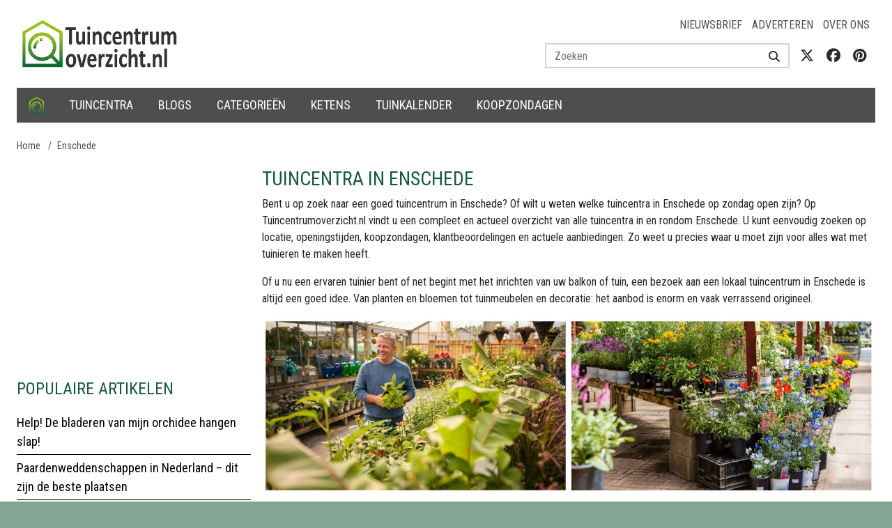

--- FILE ---
content_type: text/html; charset=utf-8
request_url: https://www.google.com/recaptcha/api2/aframe
body_size: 268
content:
<!DOCTYPE HTML><html><head><meta http-equiv="content-type" content="text/html; charset=UTF-8"></head><body><script nonce="5d2q58AeVjUg879H4IBlGA">/** Anti-fraud and anti-abuse applications only. See google.com/recaptcha */ try{var clients={'sodar':'https://pagead2.googlesyndication.com/pagead/sodar?'};window.addEventListener("message",function(a){try{if(a.source===window.parent){var b=JSON.parse(a.data);var c=clients[b['id']];if(c){var d=document.createElement('img');d.src=c+b['params']+'&rc='+(localStorage.getItem("rc::a")?sessionStorage.getItem("rc::b"):"");window.document.body.appendChild(d);sessionStorage.setItem("rc::e",parseInt(sessionStorage.getItem("rc::e")||0)+1);localStorage.setItem("rc::h",'1768796431191');}}}catch(b){}});window.parent.postMessage("_grecaptcha_ready", "*");}catch(b){}</script></body></html>